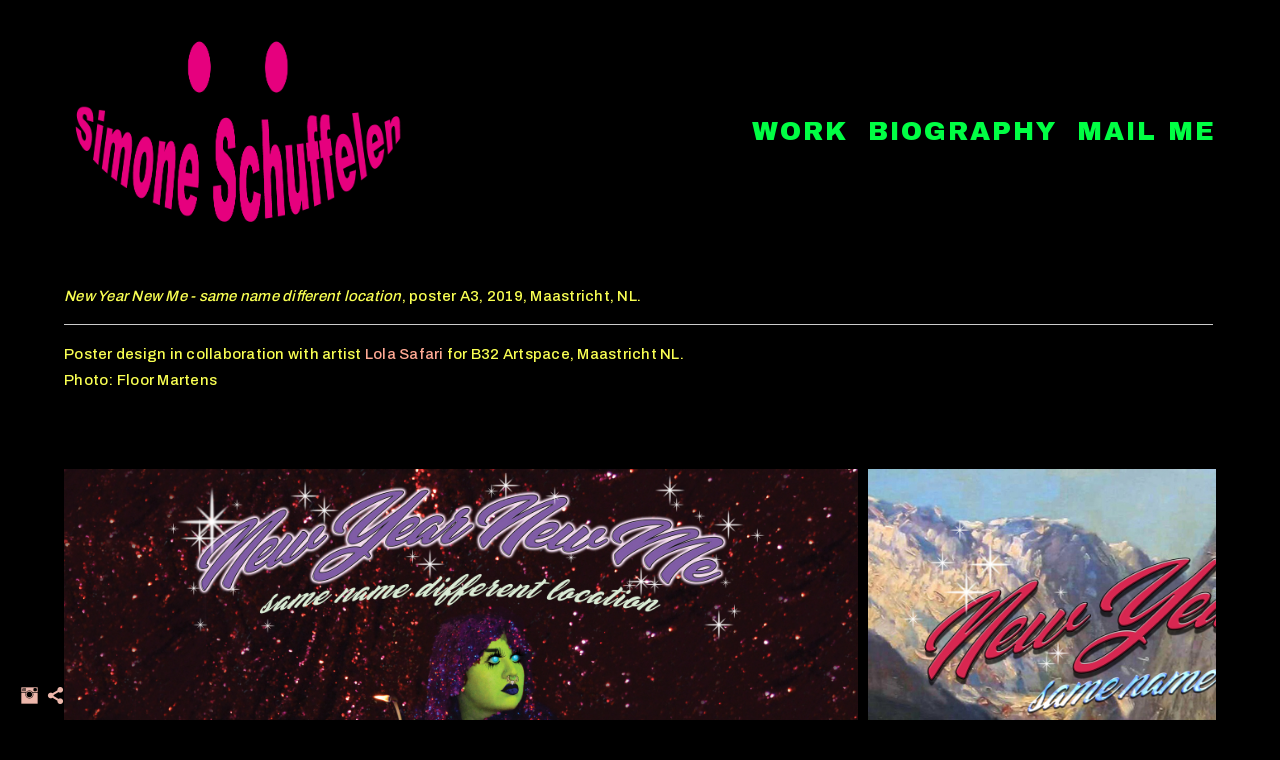

--- FILE ---
content_type: text/html; charset=UTF-8
request_url: https://www.simoneschuffelen.com/newyearnewme
body_size: 7726
content:
<!doctype html>
<html lang="nl" site-body ng-controller="baseController" prefix="og: http://ogp.me/ns#">
<head>
        <title>New Year New Me</title>
    <base href="/">
    <meta charset="UTF-8">
    <meta http-equiv="X-UA-Compatible" content="IE=edge,chrome=1">
    <meta name="viewport" content="width=device-width, initial-scale=1">

    <link rel="manifest" href="/manifest.webmanifest">

	
    <meta name="keywords" content="simoneschuffelen.com, New Year New Me, ">
    <meta name="generator" content="simoneschuffelen.com">
    <meta name="author" content="simoneschuffelen.com">

    <meta itemprop="name" content="New Year New Me">
    <meta itemprop="url" content="https://www.simoneschuffelen.com/newyearnewme">

    <link rel="alternate" type="application/rss+xml" title="RSS New Year New Me" href="/extra/rss" />
    <!-- Open Graph data -->
    <meta property="og:title" name="title" content="New Year New Me">

	
    <meta property="og:site_name" content="Simone Schuffelen">
    <meta property="og:url" content="https://www.simoneschuffelen.com/newyearnewme">
    <meta property="og:type" content="website">

            <!--    This part will not change dynamically: except for Gallery image-->

    <meta property="og:image" content="https://dvqlxo2m2q99q.cloudfront.net/000_clients/760122/page/7601227s7gUGgc.jpg">
    <meta property="og:image:height" content="3508">
    <meta property="og:image:width" content="4961">

    
    <meta property="fb:app_id" content="291101395346738">

    <!-- Twitter Card data -->
    <meta name="twitter:url" content="https://www.simoneschuffelen.com/newyearnewme">
    <meta name="twitter:title" content="New Year New Me">

	
	<meta name="twitter:site" content="Simone Schuffelen">
    <meta name="twitter:creator" content="simoneschuffelen.com">

    <link rel="dns-prefetch" href="https://cdn.portfolioboxdns.com">

    	
    <link rel="icon" href="https://dvqlxo2m2q99q.cloudfront.net/000_clients/760122/file/love-art-my-art-493ce4.gif" type="image/gif" />
    <link rel="shortcut icon" href="https://dvqlxo2m2q99q.cloudfront.net/000_clients/760122/file/love-art-my-art-493ce4.gif" type="image/gif" />

	<!-- sourcecss -->
<link rel="stylesheet" href="https://cdn.portfolioboxdns.com/pb3/application/_output/pb.out.front.ver.1753775869462.css" />
<!-- /sourcecss -->

    

</head>
<body id="pb3-body" pb-style="siteBody.getStyles()" style="visibility: hidden;" ng-cloak class="{{siteBody.getClasses()}}" data-rightclick="{{site.EnableRightClick}}" data-imgshadow="{{site.ThumbDecorationHasShadow}}" data-imgradius="{{site.ThumbDecorationBorderRadius}}"  data-imgborder="{{site.ThumbDecorationBorderWidth}}">

<img ng-if="site.LogoDoUseFile == 1" ng-src="{{site.LogoFilePath}}" alt="" style="display:none;">

<pb-scrol-to-top></pb-scrol-to-top>

<div class="containerNgView" ng-view autoscroll="true" page-font-helper></div>

<div class="base" ng-cloak>
    <div ng-if="base.popup.show" class="popup">
        <div class="bg" ng-click="base.popup.close()"></div>
        <div class="content basePopup">
            <div ng-include="base.popup.view"></div>
        </div>
    </div>
</div>

<logout-front></logout-front>

<script src="https://cdn.portfolioboxdns.com/pb3/application/_output/3rd.out.front.ver.js"></script>

<!-- sourcejs -->
<script src="https://cdn.portfolioboxdns.com/pb3/application/_output/pb.out.front.ver.1753775869462.js"></script>
<!-- /sourcejs -->

    <script>
        $(function(){
            $(document).on("contextmenu",function(e){
                return false;
            });
            $("body").on('mousedown',"img",function(){
                return false;
            });
            document.body.style.webkitTouchCallout='none';

	        $(document).on("dragstart", function() {
		        return false;
	        });
        });
    </script>
	<style>
		img {
			user-drag: none;
			user-select: none;
			-moz-user-select: none;
			-webkit-user-drag: none;
			-webkit-user-select: none;
			-ms-user-select: none;
		}
		[data-role="mobile-body"] .type-galleries main .gallery img{
			pointer-events: none;
		}
	</style>

<script>
    var isLoadedFromServer = true;
    var seeLiveMobApp = "";

    if(seeLiveMobApp == true || seeLiveMobApp == 1){
        if(pb.utils.isMobile() == true){
            pbAng.isMobileFront = seeLiveMobApp;
        }
    }
    var serverData = {
        siteJson : {"Guid":"17108DKwEQhzZlL4","Id":760122,"Url":"simoneschuffelen.com","IsUnpublished":0,"SecondaryUrl":null,"AccountType":1,"LanguageId":13,"IsSiteLocked":0,"MetaValidationTag":null,"CustomCss":"","CustomHeaderBottom":null,"CustomBodyBottom":"","MobileLogoText":"Simone Schuffelen","MobileMenuBoxColor":"#fff9d4","MobileLogoDoUseFile":1,"MobileLogoFileName":"logo-schuffelen-a46ee1.png","MobileLogoFileHeight":496,"MobileLogoFileWidth":857,"MobileLogoFileNameS3Id":0,"MobileLogoFilePath":"https:\/\/dvqlxo2m2q99q.cloudfront.net\/000_clients\/760122\/file\/logo-schuffelen-a46ee1.png","MobileLogoFontFamily":"'Archivo Black', sans-serif","MobileLogoFontSize":"17px","MobileLogoFontVariant":"regular","MobileLogoFontColor":"#ae8c73","MobileMenuFontFamily":"'Archivo Black', sans-serif","MobileMenuFontSize":"14px","MobileMenuFontVariant":"regular","MobileMenuFontColor":"#00ff44","MobileMenuIconColor":"#00ff44","SiteTitle":"Simone Schuffelen","SeoKeywords":"","SeoDescription":"","ShowSocialMediaLinks":1,"SocialButtonStyle":3,"SocialButtonColor":"#edb7ab","SocialShowShareButtons":1,"SocialFacebookShareUrl":null,"SocialFacebookUrl":null,"SocialTwitterUrl":null,"SocialFlickrUrl":null,"SocialLinkedInUrl":null,"SocialGooglePlusUrl":null,"SocialPinterestUrl":null,"SocialInstagramUrl":"https:\/\/www.instagram.com\/theschuffel\/?hl=nl","SocialBlogUrl":null,"SocialFollowButton":0,"SocialFacebookPicFileName":null,"SocialHideLikeButton":1,"SocialFacebookPicFileNameS3Id":null,"SocialFacebookPicFilePath":null,"BgImagePosition":4,"BgUseImage":1,"BgColor":"#000000","BgFileName":"","BgFileWidth":null,"BgFileHeight":null,"BgFileNameS3Id":null,"BgFilePath":null,"BgBoxColor":"#ffffff","LogoDoUseFile":1,"LogoText":"Simone Schuffelen","LogoFileName":"logo-schuffelen-362753.png","LogoFileHeight":496,"LogoFileWidth":857,"LogoFileNameS3Id":0,"LogoFilePath":"https:\/\/dvqlxo2m2q99q.cloudfront.net\/000_clients\/760122\/file\/logo-schuffelen-362753.png","LogoDisplayHeight":"200px","LogoFontFamily":"'Archivo Black', sans-serif","LogoFontVariant":"regular","LogoFontSize":"41px","LogoFontColor":"#e6003a","LogoFontSpacing":"-6px","LogoFontUpperCase":1,"ActiveMenuFontIsUnderline":0,"ActiveMenuFontIsItalic":0,"ActiveMenuFontIsBold":1,"ActiveMenuFontColor":"#d60868","HoverMenuFontIsUnderline":0,"HoverMenuFontIsItalic":0,"HoverMenuFontIsBold":0,"HoverMenuBackgroundColor":"transparent","ActiveMenuBackgroundColor":"transparent","MenuFontFamily":"'Archivo Black', sans-serif","MenuFontVariant":"regular","MenuFontSize":"26px","MenuFontColor":"#00ff44","MenuFontColorHover":"#ff7700","MenuBoxColor":"#fff9d4","MenuBoxBorder":0,"MenuFontSpacing":"8px","MenuFontUpperCase":1,"H1FontFamily":"Archivo","H1FontVariant":"regular","H1FontColor":"#ed0909","H1FontSize":"22px","H1Spacing":"1px","H1UpperCase":1,"H2FontFamily":"Archivo","H2FontVariant":"regular","H2FontColor":"#ffffff","H2FontSize":"20px","H2Spacing":"1px","H2UpperCase":1,"H3FontFamily":"Archivo","H3FontVariant":"regular","H3FontColor":"#ff0000","H3FontSize":"20px","H3Spacing":"8px","H3UpperCase":0,"PFontFamily":"Archivo","PFontVariant":500,"PFontColor":"#f9ff52","PFontSize":"15px","PLineHeight":"26px","PLinkColor":"#ffa994","PLinkColorHover":"#f5d81b","PSpacing":"1px","PUpperCase":0,"ListFontFamily":"'Archivo Black', sans-serif","ListFontVariant":"regular","ListFontColor":"#2142e8","ListFontSize":"23px","ListSpacing":"8px","ListUpperCase":1,"ButtonColor":"#857368","ButtonHoverColor":"#997d6a","ButtonTextColor":"#ffffff","SiteWidth":3,"ImageQuality":0,"DznLayoutGuid":2,"DsnLayoutViewFile":"horizontal05","DsnLayoutTitle":"horizontal05","DsnLayoutType":"centered","DsnMobileLayoutGuid":8,"DsnMobileLayoutViewFile":"mobilemenu08","DsnMobileLayoutTitle":"mobilemenu08","FaviconFileNameS3Id":0,"FaviconFileName":"love-art-my-art-493ce4.gif","FaviconFilePath":"https:\/\/dvqlxo2m2q99q.cloudfront.net\/000_clients\/760122\/file\/love-art-my-art-493ce4.gif","ThumbDecorationBorderRadius":"0px","ThumbDecorationBorderWidth":"0px","ThumbDecorationBorderColor":"transparent","ThumbDecorationHasShadow":0,"MobileLogoDisplayHeight":"31px","IsFooterActive":0,"FooterContent":"<span id=\"VERIFY_17108DKwEQhzZlL4_HASH\" class=\"DO_NOT_REMOVE_OR_COPY_AND_KEEP_IT_TOP ng-scope\" style=\"display:none;width:0;height:0;position:fixed;top:-10px;z-index:-10\"><\/span>\n<div class=\"row\" id=\"JHHDZATYY\">\n<div class=\"column\" id=\"OOQTPDDMR\">\n<div class=\"block\" id=\"URXHIOQFU\">\n<div class=\"text tt2\" contenteditable=\"false\" style=\"position: relative;\"><p>Simone Schuffelen<\/p>\n<\/div>\n<span class=\"movehandle\"><\/span><span class=\"confhandle\"><\/span>\n<\/div>\n<\/div>\n<\/div>\n\n","MenuIsInfoBoxActive":0,"MenuInfoBoxText":"LIVE LIFE LOVE LEBBER","MenuImageFileName":"","MenuImageFileNameS3Id":null,"MenuImageFilePath":null,"FontCss":"<link id='sitefonts' href='https:\/\/fonts.googleapis.com\/css?subset=latin,latin-ext,greek,cyrillic&family=Archivo:regular%2C500|Archivo+Black:regular' rel='stylesheet' type='text\/css'>","ShopSettings":{"Guid":"760122qHYZbzlG","SiteId":760122,"ShopName":null,"Email":null,"ResponseSubject":null,"ResponseEmail":null,"ReceiptNote":null,"PaymentMethod":null,"InvoiceDueDays":30,"HasStripeUserData":null,"Address":null,"Zip":null,"City":null,"CountryCode":null,"OrgNr":null,"PayPalEmail":null,"Currency":"USD","ShippingInfo":null,"ReturnPolicy":null,"TermsConditions":null,"ShippingRegions":[{"Guid":"760122D0CI2osD","SiteId":760122,"CountryCode":"US","ShippingCost":0,"created_at":"2024-05-12 13:09:05","updated_at":"2024-05-12 13:09:05"}],"TaxRegions":[]},"UserTranslatedText":{"Guid":"760122gs55EG0K","SiteId":760122,"Message":"Bericht","YourName":"Je naam","EnterTheLetters":"Voer de letters in","Send":"Versturen","ThankYou":"Bedankt!","Refresh":"Vernieuwen","Follow":"Volgen","Comment":"Reactie","Share":"Delen","CommentOnPage":"Reageren op pagina","ShareTheSite":"Deel deze website","ShareThePage":"Deel deze pagina","AddToCart":"Toevoegen aan winkelmandje","ItemWasAddedToTheCart":"Het item is toegevoegd aan het winkelmandje","Item":"Item","YourCart":"Je winkelmandje","YourInfo":"Je gegevens","Quantity":"Aantal","Product":"Product","ItemInCart":"Artikel in winkelmandje","BillingAddress":"Factuuradres","ShippingAddress":"Verzendadres","OrderSummary":"Overzicht van bestelling","ProceedToPay":"Verder naar betaling","Payment":"Betaling","CardPayTitle":"Creditcardinformatie","PaypalPayTitle":"Deze winkel gebruikt PayPal om je betaling te verwerken","InvoicePayTitle":"Deze winkel gebruikt facturen om je betaling te innen","ProceedToPaypal":"Ga verder naar PayPal om te betalen","ConfirmInvoice":"Bevestigen en factuur ontvangen","NameOnCard":"Naam op pas","APrice":"Een bedrag","Options":"Opties","SelectYourCountry":"Selecteer je land","Remove":"Verwijderen","NetPrice":"Nettoprijs","Vat":"Btw","ShippingCost":"Verzendkosten","TotalPrice":"Totaalbedrag","Name":"Naam","Address":"Adres","Zip":"Postcode","City":"Woonplaats","State":"Staat\/Provincie","Country":"Land","Email":"E-mailadres","Phone":"Telefoonnummer","ShippingInfo":"Verzendgegevens","Checkout":"Afrekenen","Organization":"Organisatie","DescriptionOrder":"Beschrijving","InvoiceDate":"Factuurdatum","ReceiptDate":"Ontvangstdatum","AmountDue":"Verschuldigd bedrag","AmountPaid":"Betaald bedrag","ConfirmAndCheckout":"Bevestigen en afrekenen","Back":"Terug","Pay":"Betalen","ClickToPay":"Klik om te betalen","AnErrorHasOccurred":"Er is een fout opgetreden","PleaseContactUs":"Neem contact met ons op","Receipt":"Factuur","Print":"Afdrukken","Date":"Datum","OrderNr":"Bestelnummer","PayedWith":"Betaald via","Seller":"Verkoper","HereIsYourReceipt":"Hierbij ontvang je je factuur","AcceptTheTerms":"Je moet de voorwaarden accepteren","Unsubscribe":"Afmelden","ViewThisOnline":"Online bekijken","Price":"Prijs","SubTotal":"Subtotaal","Tax":"Btw","OrderCompleteMessage":"Download je bevestiging.","DownloadReceipt":"Bevestiging downloaden","ReturnTo":"Terug naar website","ItemPurchasedFrom":"artikelen werden besteld via","SameAs":"Hetzelfde als","SoldOut":"UITVERKOCHT","ThisPageIsLocked":"Deze pagina is vergrendeld","Invoice":"Factuur","BillTo":"Factureren aan:","Ref":"Referentienummer:","DueDate":"Betalen voor","Notes":"Opmerkingen","CookieMessage":"We gebruiken cookies om je de beste ervaring te kunnen bieden op onze site. Als je doorgaat, stem je in met het gebruik van cookies.","CompleteOrder":"Bestelling afronden","Prev":"Vorige","Next":"Volgende","Tags":"Labels","Description":"Beschrijving","Educations":"Opleiding","Experiences":"Ervaring","Awards":"Prijzen","Exhibitions":"Tentoonstellingen","Skills":"Vaardigheden","Interests":"Hobby's","Languages":"Talen","Contacts":"Contacten","Present":"Cadeau","created_at":"2017-04-19 16:06:42","updated_at":"2017-04-19 16:06:42"},"GoogleAnalyticsSnippet":"","GoogleAnalyticsObjects":"\"\"","EnableRightClick":0,"EnableCookie":0,"EnableRSS":null,"SiteBGThumb":null,"ClubType":null,"ClubMemberAtSiteId":null,"ProfileImageFileName":null,"ProfileImageS3Id":null,"CoverImageFileName":null,"CoverImageS3Id":null,"ProfileImageFilePath":null,"CoverImageFilePath":null,"StandardBgImage":null,"NrOfProLikes":4,"NrOfFreeLikes":2,"NrOfLikes":6,"ClientCountryCode":"NL","HasRequestedSSLCert":3,"CertNextUpdateDate":1731579656,"IsFlickrWizardComplete":null,"FlickrNsId":null,"SignUpAccountType":null,"created_at":1492610802000},
        pageJson : {"Guid":"760122AdN2gvr4","PageTitle":"New Year New Me","Uri":"newyearnewme","IsStartPage":0,"IsFavorite":0,"IsUnPublished":0,"IsPasswordProtected":0,"SeoDescription":"","BlockContent":"<span id=\"VERIFY_760122AdN2gvr4_HASH\" class=\"DO_NOT_REMOVE_OR_COPY_AND_KEEP_IT_TOP ng-scope\" style=\"display:none;width:0;height:0;position:fixed;top:-10px;z-index:-10\"><\/span>\n<div class=\"row ng-scope\" id=\"JGCPCMDCN\">\n<div class=\"column\" id=\"OYYBGLXUU\">\n<div class=\"block\" id=\"XWNGXQURE\">\n<div class=\"text tt2\" contenteditable=\"false\" style=\"position: relative;\"><p><em>New Year New Me -&nbsp;same name different location<\/em>, poster A3, 2019, Maastricht, NL.&nbsp;<\/p>\n\n<hr>\n<p>Poster design in collaboration&nbsp;with artist <a href=\"https:\/\/www.lolasafari.com\">Lola Safari<\/a> for B32 Artspace, Maastricht NL.<\/p>\n\n<p>Photo:&nbsp;Floor Martens<\/p>\n\n<p>&nbsp;<\/p>\n<\/div>\n<span class=\"movehandle\"><\/span><span class=\"confhandle\"><\/span>\n<\/div>\n<\/div>\n<\/div>\n\n","DescriptionPosition":1,"ListImageMargin":"10px","ListImageSize":3,"BgImage":null,"BgImageHeight":0,"BgImageWidth":0,"BgImagePosition":0,"BgImageS3LocationId":0,"PageBGThumb":null,"AddedToClubId":null,"DznTemplateGuid":360,"DsnTemplateType":"galleries","DsnTemplateSubGroup":"horizontals","DsnTemplatePartDirective":"part-gallery-thumb","DsnTemplateViewFile":"horizontalnew","DsnTemplateProperties":[{"type":"main-text-prop","position":"contentPanel"},{"type":"main-text-position-prop","position":"displaySettings","settings":{"enablePreStyle":0}},{"type":"gallery-prop","position":"contentPanel"},{"type":"image-size-prop","position":"displaySettings"},{"type":"image-margin-prop","position":"displaySettings"},{"type":"show-list-text-prop","position":"displaySettings"},{"type":"listtext-position-prop","position":"displaySettings"}],"DsnTemplateHasPicview":1,"DsnTemplateIsCustom":null,"DsnTemplateCustomTitle":null,"DsnTemplateCustomHtml":"","DsnTemplateCustomCss":"","DsnTemplateCustomJs":"","DznPicviewGuid":10,"DsnPicviewSettings":{"ShowTextPosition":1,"ShowEffect":1,"ShowTiming":1,"ShowPauseTiming":1},"DsnPicviewViewFile":"lightbox","DsnPicViewIsLinkable":0,"Picview":{"Fx":"fade","Timing":10000,"PauseTiming":1,"TextPosition":0,"BgSize":null},"DoShowGalleryItemListText":1,"FirstGalleryItemGuid":"7601227s7gUGgc","GalleryItems":[{"Guid":"7601227s7gUGgc","SiteId":760122,"PageGuid":"760122AdN2gvr4","FileName":"7601227s7gUGgc.jpg","S3LocationId":0,"VideoThumbUrl":null,"VideoUrl":null,"VideoItemGuid":null,"Height":3508,"Width":4961,"Idx":0,"ListText":"","TextContent":""},{"Guid":"760122S78Vqjit","SiteId":760122,"PageGuid":"760122AdN2gvr4","FileName":"760122S78Vqjit.jpg","S3LocationId":0,"VideoThumbUrl":null,"VideoUrl":null,"VideoItemGuid":null,"Height":3531,"Width":4984,"Idx":1,"ListText":"","TextContent":""},{"Guid":"760122OUPcer5i","SiteId":760122,"PageGuid":"760122AdN2gvr4","FileName":"760122OUPcer5i.jpg","S3LocationId":0,"VideoThumbUrl":null,"VideoUrl":null,"VideoItemGuid":null,"Height":4187,"Width":5915,"Idx":2,"ListText":"","TextContent":""}],"Slideshow":{"Fx":null,"Timing":10000,"PauseTiming":0,"TextPosition":0,"BgSize":null},"AddedToExpo":0,"FontCss":"","CreatedAt":"2020-01-07 11:32:21"},
        menuJson : [{"Guid":"760122UoM2rbpQ","SiteId":760122,"PageGuid":"760122Rp3mPQmY","Title":"WORK","Url":"\/work","Target":"_self","ListOrder":0,"ParentGuid":null,"created_at":"2024-05-15 22:03:47","updated_at":"2025-07-24 20:53:33","Children":[]},{"Guid":"760122IUhXcV5v","SiteId":760122,"PageGuid":"7601226uYPWe3M","Title":"BIOGRAPHY","Url":"\/cv","Target":"_self","ListOrder":1,"ParentGuid":null,"created_at":"2025-05-05 11:08:49","updated_at":"2025-07-24 20:53:33","Children":[]},{"Guid":"760122z2czoNhH","SiteId":760122,"PageGuid":"760122XNI6kdpd","Title":"MAIL ME","Url":"\/schuffelenterprise","Target":"_self","ListOrder":2,"ParentGuid":null,"created_at":"2025-07-24 16:09:22","updated_at":"2025-07-24 20:53:33","Children":[]}],
        timestamp: 1753383723,
        resourceVer: 379,
        frontDictionaryJson: {"common":{"text404":"De pagina die je zoekt, bestaat niet","noStartPage":"Je hebt geen startpagina ingesteld","noStartPageText1":"Stel een willekeurige pagina in als startpagina of maak een nieuwe pagina.","noStartPageText2":"Hoe kan ik een bestaande pagina als startpagina instellen?","noStartPageText3":"- Klik op \"PAGINA&lsquo;S\" in het dashboard aan de rechterkant;","noStartPageText4":"- Klik op de pagina die je als startpagina wilt instellen;","noStartPageText5":"- Schakel de knop \"Startpagina\" om.","noStartPage2":"Er is geen startpagina voor deze website ingesteld","loginAt":"Meld je aan via","toManage":"om de website te beheren.","toAddContent":"om inhoud toe te voegen.","noContent1":"Laten we samen wat moois maken","noContent11":"Maak je eerste pagina","noContent111":"Klik op 'Nieuwe pagina'","noContent2":"Klik op \"Pagina maken\" om je inhoud toe te voegen","noContent":"Deze website bevat nog geen inhoud","onlinePortfolioWebsite":"Online portfoliowebsite","addToCartMessage":"het artikel is toegevoerd aan je winkelwagen","iaccepthe":"Ik accepteer de","termsandconditions":"algemene voorwaarden","andthe":"en het","returnpolicy":"retourbeleid","admin":"Beheerder","back":"Terug","edit":"Bewerken","appreciate":"Waarderen","portfolioboxLikes":"Portfolio vind-ik-leuks","like":"Vind ik leuk","youCanOnlyLikeOnce":"Je kunt het maar \u00e9\u00e9n keer leuk vinden","search":"Zoeken","blog":"Blog","allow":"Allow","allowNecessary":"Allow Necessary","leaveWebsite":"Leave Website"},"monthName":{"january":"januari","february":"februari","march":"maart","april":"april","may":"mei","june":"juni","july":"juli","august":"augustus","september":"september","october":"oktober","november":"november","december":"december"}}    };

    var allowinfscroll = "false";
    allowinfscroll = (allowinfscroll == undefined) ? true : (allowinfscroll == 'true') ? true : false;

    var isAdmin = false;
    var addScroll = false;
    var expTimer = false;

    $('body').css({
        visibility: 'visible'
    });

    pb.initializer.start(serverData,isAdmin,function(){
        pbAng.App.start();
    });

    //add for custom JS
    var tempObj = {};
</script>

<script>
    window.pb_analytic = {
        ver: 3,
        s_id: (pb && pb.data && pb.data.site) ? pb.data.site.Id : 0,
        h_s_id: "d87d4b7246b0e8c9a5608fdff1dae40e",
    }
</script>
<script defer src="https://cdn.portfolioboxdns.com/0000_static/app/analytics.min.js"></script>


<!--<script type="text/javascript" src="https://maps.google.com/maps/api/js?sensor=true"></script>-->


                    <script type="application/ld+json">
                    {
                        "@context": "https://schema.org/",
                        "@type": "WebSite",
                        "url": "https://www.simoneschuffelen.com/newyearnewme",
                        "name": "Simone Schuffelen",
                        "author": {
                            "@type": "Person",
                            "name": "Simone (L.J.) Schuffelen"
                        },
                        "description": "",
                        "publisher": "Simone Schuffelen"
                    }
                    </script>
                
                        <script type="application/ld+json">
                        {
                            "@context": "https://schema.org/",
                            "@type": "CreativeWork",
                            "url": "https://www.simoneschuffelen.com/newyearnewme",
                        "image":[
                                {
                                    "@type": "ImageObject",
                                    "image": "https://dvqlxo2m2q99q.cloudfront.net/000_clients/760122/page/7601227s7gUGgc.jpg",
                                    "contentUrl": "https://dvqlxo2m2q99q.cloudfront.net/000_clients/760122/page/7601227s7gUGgc.jpg",
                                    "description": "No Description",
                                    "name": "New Year New Me",
                                    "height": "3508",
                                    "width": "4961"
                                }
                                ,
                                {
                                    "@type": "ImageObject",
                                    "image": "https://dvqlxo2m2q99q.cloudfront.net/000_clients/760122/page/760122S78Vqjit.jpg",
                                    "contentUrl": "https://dvqlxo2m2q99q.cloudfront.net/000_clients/760122/page/760122S78Vqjit.jpg",
                                    "description": "No Description",
                                    "name": "New Year New Me",
                                    "height": "3531",
                                    "width": "4984"
                                }
                                ,
                                {
                                    "@type": "ImageObject",
                                    "image": "https://dvqlxo2m2q99q.cloudfront.net/000_clients/760122/page/760122OUPcer5i.jpg",
                                    "contentUrl": "https://dvqlxo2m2q99q.cloudfront.net/000_clients/760122/page/760122OUPcer5i.jpg",
                                    "description": "No Description",
                                    "name": "New Year New Me",
                                    "height": "4187",
                                    "width": "5915"
                                }
                                ]
                    }
                    </script>
                    
<script src="https://www.google.com/recaptcha/api.js?render=explicit" defer></script>

</body>
<return-to-mobile-app></return-to-mobile-app>
<public-cookie></public-cookie>
</html>